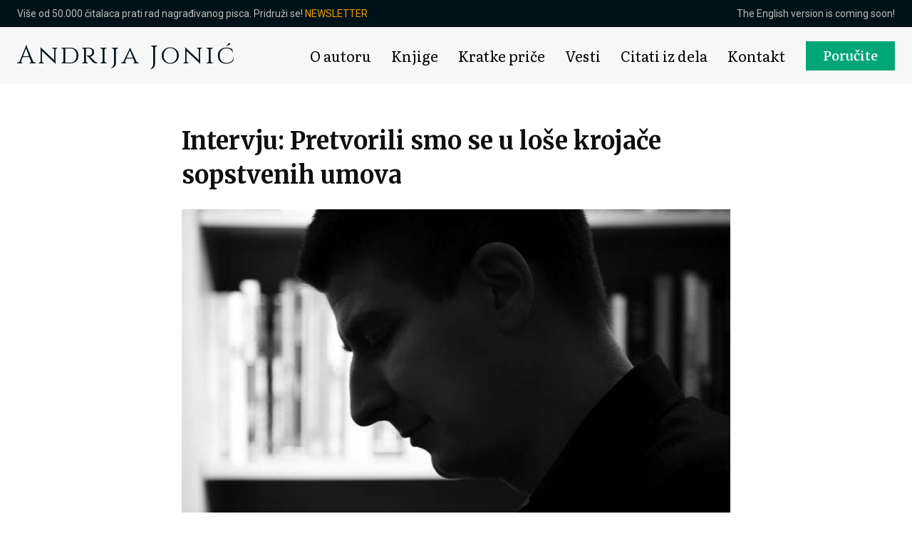

--- FILE ---
content_type: text/html; charset=UTF-8
request_url: https://andrijajonic.rs/wp-admin/admin-ajax.php?td_theme_name=Newspaper&v=12.6.8
body_size: -324
content:
{"4104":100}

--- FILE ---
content_type: text/html; charset=utf-8
request_url: https://www.google.com/recaptcha/api2/aframe
body_size: 267
content:
<!DOCTYPE HTML><html><head><meta http-equiv="content-type" content="text/html; charset=UTF-8"></head><body><script nonce="OvLPkseK8ZKs7ePd3ngoQw">/** Anti-fraud and anti-abuse applications only. See google.com/recaptcha */ try{var clients={'sodar':'https://pagead2.googlesyndication.com/pagead/sodar?'};window.addEventListener("message",function(a){try{if(a.source===window.parent){var b=JSON.parse(a.data);var c=clients[b['id']];if(c){var d=document.createElement('img');d.src=c+b['params']+'&rc='+(localStorage.getItem("rc::a")?sessionStorage.getItem("rc::b"):"");window.document.body.appendChild(d);sessionStorage.setItem("rc::e",parseInt(sessionStorage.getItem("rc::e")||0)+1);localStorage.setItem("rc::h",'1769492109456');}}}catch(b){}});window.parent.postMessage("_grecaptcha_ready", "*");}catch(b){}</script></body></html>

--- FILE ---
content_type: application/x-javascript
request_url: https://andrijajonic.rs/wp-content/themes/Newspaper-child/app.js?ver=1.1
body_size: -110
content:
jQuery(document).ready(function(){
  	let comments_number = jQuery('.comment-content').length;
	const message = `<input name="submit" type="submit" id="show-comment" value='Prikaži ${comments_number} komentara'>`;
	
	if(jQuery(window).width() < 1024 && comments_number > 0){
		 jQuery('.comment-list').hide();
		 jQuery('.td-comments-title-wrap').hide();
		 jQuery('.form-submit').append(message);
	}
	
	jQuery( "#show-comment" ).click(function() {
		 event.preventDefault();
  		 jQuery('.comment-list').slideDown();
		 jQuery('#show-comment').hide();
	});
});